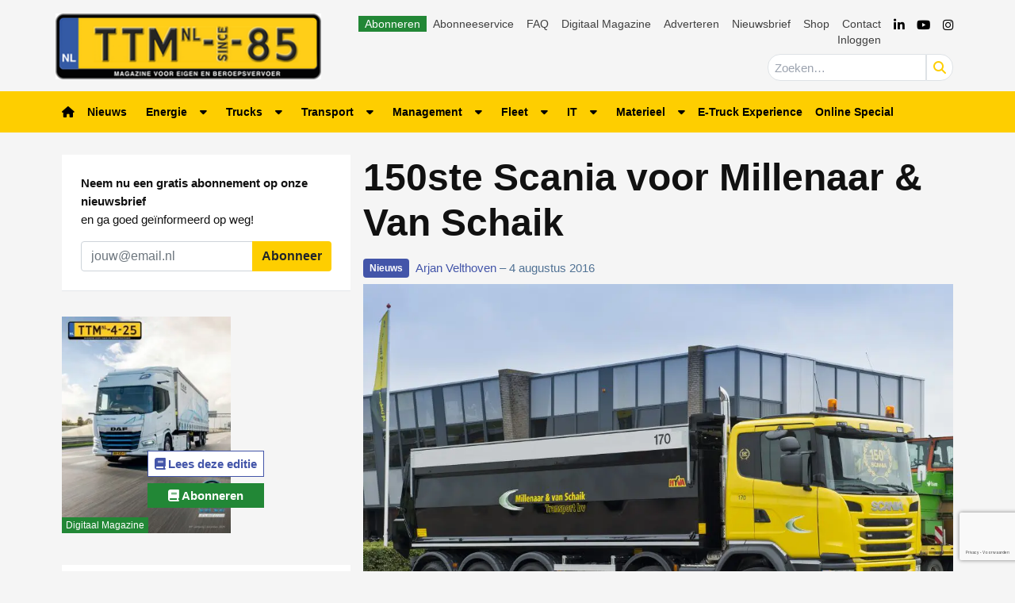

--- FILE ---
content_type: text/html; charset=utf-8
request_url: https://www.google.com/recaptcha/api2/anchor?ar=1&k=6LcmCuApAAAAANL7y6efWPKWUKR4DmDBXFVhlEhU&co=aHR0cHM6Ly93d3cudHRtLm5sOjQ0Mw..&hl=nl&v=PoyoqOPhxBO7pBk68S4YbpHZ&size=invisible&anchor-ms=20000&execute-ms=30000&cb=u1ws7lywt9k7
body_size: 48816
content:
<!DOCTYPE HTML><html dir="ltr" lang="nl"><head><meta http-equiv="Content-Type" content="text/html; charset=UTF-8">
<meta http-equiv="X-UA-Compatible" content="IE=edge">
<title>reCAPTCHA</title>
<style type="text/css">
/* cyrillic-ext */
@font-face {
  font-family: 'Roboto';
  font-style: normal;
  font-weight: 400;
  font-stretch: 100%;
  src: url(//fonts.gstatic.com/s/roboto/v48/KFO7CnqEu92Fr1ME7kSn66aGLdTylUAMa3GUBHMdazTgWw.woff2) format('woff2');
  unicode-range: U+0460-052F, U+1C80-1C8A, U+20B4, U+2DE0-2DFF, U+A640-A69F, U+FE2E-FE2F;
}
/* cyrillic */
@font-face {
  font-family: 'Roboto';
  font-style: normal;
  font-weight: 400;
  font-stretch: 100%;
  src: url(//fonts.gstatic.com/s/roboto/v48/KFO7CnqEu92Fr1ME7kSn66aGLdTylUAMa3iUBHMdazTgWw.woff2) format('woff2');
  unicode-range: U+0301, U+0400-045F, U+0490-0491, U+04B0-04B1, U+2116;
}
/* greek-ext */
@font-face {
  font-family: 'Roboto';
  font-style: normal;
  font-weight: 400;
  font-stretch: 100%;
  src: url(//fonts.gstatic.com/s/roboto/v48/KFO7CnqEu92Fr1ME7kSn66aGLdTylUAMa3CUBHMdazTgWw.woff2) format('woff2');
  unicode-range: U+1F00-1FFF;
}
/* greek */
@font-face {
  font-family: 'Roboto';
  font-style: normal;
  font-weight: 400;
  font-stretch: 100%;
  src: url(//fonts.gstatic.com/s/roboto/v48/KFO7CnqEu92Fr1ME7kSn66aGLdTylUAMa3-UBHMdazTgWw.woff2) format('woff2');
  unicode-range: U+0370-0377, U+037A-037F, U+0384-038A, U+038C, U+038E-03A1, U+03A3-03FF;
}
/* math */
@font-face {
  font-family: 'Roboto';
  font-style: normal;
  font-weight: 400;
  font-stretch: 100%;
  src: url(//fonts.gstatic.com/s/roboto/v48/KFO7CnqEu92Fr1ME7kSn66aGLdTylUAMawCUBHMdazTgWw.woff2) format('woff2');
  unicode-range: U+0302-0303, U+0305, U+0307-0308, U+0310, U+0312, U+0315, U+031A, U+0326-0327, U+032C, U+032F-0330, U+0332-0333, U+0338, U+033A, U+0346, U+034D, U+0391-03A1, U+03A3-03A9, U+03B1-03C9, U+03D1, U+03D5-03D6, U+03F0-03F1, U+03F4-03F5, U+2016-2017, U+2034-2038, U+203C, U+2040, U+2043, U+2047, U+2050, U+2057, U+205F, U+2070-2071, U+2074-208E, U+2090-209C, U+20D0-20DC, U+20E1, U+20E5-20EF, U+2100-2112, U+2114-2115, U+2117-2121, U+2123-214F, U+2190, U+2192, U+2194-21AE, U+21B0-21E5, U+21F1-21F2, U+21F4-2211, U+2213-2214, U+2216-22FF, U+2308-230B, U+2310, U+2319, U+231C-2321, U+2336-237A, U+237C, U+2395, U+239B-23B7, U+23D0, U+23DC-23E1, U+2474-2475, U+25AF, U+25B3, U+25B7, U+25BD, U+25C1, U+25CA, U+25CC, U+25FB, U+266D-266F, U+27C0-27FF, U+2900-2AFF, U+2B0E-2B11, U+2B30-2B4C, U+2BFE, U+3030, U+FF5B, U+FF5D, U+1D400-1D7FF, U+1EE00-1EEFF;
}
/* symbols */
@font-face {
  font-family: 'Roboto';
  font-style: normal;
  font-weight: 400;
  font-stretch: 100%;
  src: url(//fonts.gstatic.com/s/roboto/v48/KFO7CnqEu92Fr1ME7kSn66aGLdTylUAMaxKUBHMdazTgWw.woff2) format('woff2');
  unicode-range: U+0001-000C, U+000E-001F, U+007F-009F, U+20DD-20E0, U+20E2-20E4, U+2150-218F, U+2190, U+2192, U+2194-2199, U+21AF, U+21E6-21F0, U+21F3, U+2218-2219, U+2299, U+22C4-22C6, U+2300-243F, U+2440-244A, U+2460-24FF, U+25A0-27BF, U+2800-28FF, U+2921-2922, U+2981, U+29BF, U+29EB, U+2B00-2BFF, U+4DC0-4DFF, U+FFF9-FFFB, U+10140-1018E, U+10190-1019C, U+101A0, U+101D0-101FD, U+102E0-102FB, U+10E60-10E7E, U+1D2C0-1D2D3, U+1D2E0-1D37F, U+1F000-1F0FF, U+1F100-1F1AD, U+1F1E6-1F1FF, U+1F30D-1F30F, U+1F315, U+1F31C, U+1F31E, U+1F320-1F32C, U+1F336, U+1F378, U+1F37D, U+1F382, U+1F393-1F39F, U+1F3A7-1F3A8, U+1F3AC-1F3AF, U+1F3C2, U+1F3C4-1F3C6, U+1F3CA-1F3CE, U+1F3D4-1F3E0, U+1F3ED, U+1F3F1-1F3F3, U+1F3F5-1F3F7, U+1F408, U+1F415, U+1F41F, U+1F426, U+1F43F, U+1F441-1F442, U+1F444, U+1F446-1F449, U+1F44C-1F44E, U+1F453, U+1F46A, U+1F47D, U+1F4A3, U+1F4B0, U+1F4B3, U+1F4B9, U+1F4BB, U+1F4BF, U+1F4C8-1F4CB, U+1F4D6, U+1F4DA, U+1F4DF, U+1F4E3-1F4E6, U+1F4EA-1F4ED, U+1F4F7, U+1F4F9-1F4FB, U+1F4FD-1F4FE, U+1F503, U+1F507-1F50B, U+1F50D, U+1F512-1F513, U+1F53E-1F54A, U+1F54F-1F5FA, U+1F610, U+1F650-1F67F, U+1F687, U+1F68D, U+1F691, U+1F694, U+1F698, U+1F6AD, U+1F6B2, U+1F6B9-1F6BA, U+1F6BC, U+1F6C6-1F6CF, U+1F6D3-1F6D7, U+1F6E0-1F6EA, U+1F6F0-1F6F3, U+1F6F7-1F6FC, U+1F700-1F7FF, U+1F800-1F80B, U+1F810-1F847, U+1F850-1F859, U+1F860-1F887, U+1F890-1F8AD, U+1F8B0-1F8BB, U+1F8C0-1F8C1, U+1F900-1F90B, U+1F93B, U+1F946, U+1F984, U+1F996, U+1F9E9, U+1FA00-1FA6F, U+1FA70-1FA7C, U+1FA80-1FA89, U+1FA8F-1FAC6, U+1FACE-1FADC, U+1FADF-1FAE9, U+1FAF0-1FAF8, U+1FB00-1FBFF;
}
/* vietnamese */
@font-face {
  font-family: 'Roboto';
  font-style: normal;
  font-weight: 400;
  font-stretch: 100%;
  src: url(//fonts.gstatic.com/s/roboto/v48/KFO7CnqEu92Fr1ME7kSn66aGLdTylUAMa3OUBHMdazTgWw.woff2) format('woff2');
  unicode-range: U+0102-0103, U+0110-0111, U+0128-0129, U+0168-0169, U+01A0-01A1, U+01AF-01B0, U+0300-0301, U+0303-0304, U+0308-0309, U+0323, U+0329, U+1EA0-1EF9, U+20AB;
}
/* latin-ext */
@font-face {
  font-family: 'Roboto';
  font-style: normal;
  font-weight: 400;
  font-stretch: 100%;
  src: url(//fonts.gstatic.com/s/roboto/v48/KFO7CnqEu92Fr1ME7kSn66aGLdTylUAMa3KUBHMdazTgWw.woff2) format('woff2');
  unicode-range: U+0100-02BA, U+02BD-02C5, U+02C7-02CC, U+02CE-02D7, U+02DD-02FF, U+0304, U+0308, U+0329, U+1D00-1DBF, U+1E00-1E9F, U+1EF2-1EFF, U+2020, U+20A0-20AB, U+20AD-20C0, U+2113, U+2C60-2C7F, U+A720-A7FF;
}
/* latin */
@font-face {
  font-family: 'Roboto';
  font-style: normal;
  font-weight: 400;
  font-stretch: 100%;
  src: url(//fonts.gstatic.com/s/roboto/v48/KFO7CnqEu92Fr1ME7kSn66aGLdTylUAMa3yUBHMdazQ.woff2) format('woff2');
  unicode-range: U+0000-00FF, U+0131, U+0152-0153, U+02BB-02BC, U+02C6, U+02DA, U+02DC, U+0304, U+0308, U+0329, U+2000-206F, U+20AC, U+2122, U+2191, U+2193, U+2212, U+2215, U+FEFF, U+FFFD;
}
/* cyrillic-ext */
@font-face {
  font-family: 'Roboto';
  font-style: normal;
  font-weight: 500;
  font-stretch: 100%;
  src: url(//fonts.gstatic.com/s/roboto/v48/KFO7CnqEu92Fr1ME7kSn66aGLdTylUAMa3GUBHMdazTgWw.woff2) format('woff2');
  unicode-range: U+0460-052F, U+1C80-1C8A, U+20B4, U+2DE0-2DFF, U+A640-A69F, U+FE2E-FE2F;
}
/* cyrillic */
@font-face {
  font-family: 'Roboto';
  font-style: normal;
  font-weight: 500;
  font-stretch: 100%;
  src: url(//fonts.gstatic.com/s/roboto/v48/KFO7CnqEu92Fr1ME7kSn66aGLdTylUAMa3iUBHMdazTgWw.woff2) format('woff2');
  unicode-range: U+0301, U+0400-045F, U+0490-0491, U+04B0-04B1, U+2116;
}
/* greek-ext */
@font-face {
  font-family: 'Roboto';
  font-style: normal;
  font-weight: 500;
  font-stretch: 100%;
  src: url(//fonts.gstatic.com/s/roboto/v48/KFO7CnqEu92Fr1ME7kSn66aGLdTylUAMa3CUBHMdazTgWw.woff2) format('woff2');
  unicode-range: U+1F00-1FFF;
}
/* greek */
@font-face {
  font-family: 'Roboto';
  font-style: normal;
  font-weight: 500;
  font-stretch: 100%;
  src: url(//fonts.gstatic.com/s/roboto/v48/KFO7CnqEu92Fr1ME7kSn66aGLdTylUAMa3-UBHMdazTgWw.woff2) format('woff2');
  unicode-range: U+0370-0377, U+037A-037F, U+0384-038A, U+038C, U+038E-03A1, U+03A3-03FF;
}
/* math */
@font-face {
  font-family: 'Roboto';
  font-style: normal;
  font-weight: 500;
  font-stretch: 100%;
  src: url(//fonts.gstatic.com/s/roboto/v48/KFO7CnqEu92Fr1ME7kSn66aGLdTylUAMawCUBHMdazTgWw.woff2) format('woff2');
  unicode-range: U+0302-0303, U+0305, U+0307-0308, U+0310, U+0312, U+0315, U+031A, U+0326-0327, U+032C, U+032F-0330, U+0332-0333, U+0338, U+033A, U+0346, U+034D, U+0391-03A1, U+03A3-03A9, U+03B1-03C9, U+03D1, U+03D5-03D6, U+03F0-03F1, U+03F4-03F5, U+2016-2017, U+2034-2038, U+203C, U+2040, U+2043, U+2047, U+2050, U+2057, U+205F, U+2070-2071, U+2074-208E, U+2090-209C, U+20D0-20DC, U+20E1, U+20E5-20EF, U+2100-2112, U+2114-2115, U+2117-2121, U+2123-214F, U+2190, U+2192, U+2194-21AE, U+21B0-21E5, U+21F1-21F2, U+21F4-2211, U+2213-2214, U+2216-22FF, U+2308-230B, U+2310, U+2319, U+231C-2321, U+2336-237A, U+237C, U+2395, U+239B-23B7, U+23D0, U+23DC-23E1, U+2474-2475, U+25AF, U+25B3, U+25B7, U+25BD, U+25C1, U+25CA, U+25CC, U+25FB, U+266D-266F, U+27C0-27FF, U+2900-2AFF, U+2B0E-2B11, U+2B30-2B4C, U+2BFE, U+3030, U+FF5B, U+FF5D, U+1D400-1D7FF, U+1EE00-1EEFF;
}
/* symbols */
@font-face {
  font-family: 'Roboto';
  font-style: normal;
  font-weight: 500;
  font-stretch: 100%;
  src: url(//fonts.gstatic.com/s/roboto/v48/KFO7CnqEu92Fr1ME7kSn66aGLdTylUAMaxKUBHMdazTgWw.woff2) format('woff2');
  unicode-range: U+0001-000C, U+000E-001F, U+007F-009F, U+20DD-20E0, U+20E2-20E4, U+2150-218F, U+2190, U+2192, U+2194-2199, U+21AF, U+21E6-21F0, U+21F3, U+2218-2219, U+2299, U+22C4-22C6, U+2300-243F, U+2440-244A, U+2460-24FF, U+25A0-27BF, U+2800-28FF, U+2921-2922, U+2981, U+29BF, U+29EB, U+2B00-2BFF, U+4DC0-4DFF, U+FFF9-FFFB, U+10140-1018E, U+10190-1019C, U+101A0, U+101D0-101FD, U+102E0-102FB, U+10E60-10E7E, U+1D2C0-1D2D3, U+1D2E0-1D37F, U+1F000-1F0FF, U+1F100-1F1AD, U+1F1E6-1F1FF, U+1F30D-1F30F, U+1F315, U+1F31C, U+1F31E, U+1F320-1F32C, U+1F336, U+1F378, U+1F37D, U+1F382, U+1F393-1F39F, U+1F3A7-1F3A8, U+1F3AC-1F3AF, U+1F3C2, U+1F3C4-1F3C6, U+1F3CA-1F3CE, U+1F3D4-1F3E0, U+1F3ED, U+1F3F1-1F3F3, U+1F3F5-1F3F7, U+1F408, U+1F415, U+1F41F, U+1F426, U+1F43F, U+1F441-1F442, U+1F444, U+1F446-1F449, U+1F44C-1F44E, U+1F453, U+1F46A, U+1F47D, U+1F4A3, U+1F4B0, U+1F4B3, U+1F4B9, U+1F4BB, U+1F4BF, U+1F4C8-1F4CB, U+1F4D6, U+1F4DA, U+1F4DF, U+1F4E3-1F4E6, U+1F4EA-1F4ED, U+1F4F7, U+1F4F9-1F4FB, U+1F4FD-1F4FE, U+1F503, U+1F507-1F50B, U+1F50D, U+1F512-1F513, U+1F53E-1F54A, U+1F54F-1F5FA, U+1F610, U+1F650-1F67F, U+1F687, U+1F68D, U+1F691, U+1F694, U+1F698, U+1F6AD, U+1F6B2, U+1F6B9-1F6BA, U+1F6BC, U+1F6C6-1F6CF, U+1F6D3-1F6D7, U+1F6E0-1F6EA, U+1F6F0-1F6F3, U+1F6F7-1F6FC, U+1F700-1F7FF, U+1F800-1F80B, U+1F810-1F847, U+1F850-1F859, U+1F860-1F887, U+1F890-1F8AD, U+1F8B0-1F8BB, U+1F8C0-1F8C1, U+1F900-1F90B, U+1F93B, U+1F946, U+1F984, U+1F996, U+1F9E9, U+1FA00-1FA6F, U+1FA70-1FA7C, U+1FA80-1FA89, U+1FA8F-1FAC6, U+1FACE-1FADC, U+1FADF-1FAE9, U+1FAF0-1FAF8, U+1FB00-1FBFF;
}
/* vietnamese */
@font-face {
  font-family: 'Roboto';
  font-style: normal;
  font-weight: 500;
  font-stretch: 100%;
  src: url(//fonts.gstatic.com/s/roboto/v48/KFO7CnqEu92Fr1ME7kSn66aGLdTylUAMa3OUBHMdazTgWw.woff2) format('woff2');
  unicode-range: U+0102-0103, U+0110-0111, U+0128-0129, U+0168-0169, U+01A0-01A1, U+01AF-01B0, U+0300-0301, U+0303-0304, U+0308-0309, U+0323, U+0329, U+1EA0-1EF9, U+20AB;
}
/* latin-ext */
@font-face {
  font-family: 'Roboto';
  font-style: normal;
  font-weight: 500;
  font-stretch: 100%;
  src: url(//fonts.gstatic.com/s/roboto/v48/KFO7CnqEu92Fr1ME7kSn66aGLdTylUAMa3KUBHMdazTgWw.woff2) format('woff2');
  unicode-range: U+0100-02BA, U+02BD-02C5, U+02C7-02CC, U+02CE-02D7, U+02DD-02FF, U+0304, U+0308, U+0329, U+1D00-1DBF, U+1E00-1E9F, U+1EF2-1EFF, U+2020, U+20A0-20AB, U+20AD-20C0, U+2113, U+2C60-2C7F, U+A720-A7FF;
}
/* latin */
@font-face {
  font-family: 'Roboto';
  font-style: normal;
  font-weight: 500;
  font-stretch: 100%;
  src: url(//fonts.gstatic.com/s/roboto/v48/KFO7CnqEu92Fr1ME7kSn66aGLdTylUAMa3yUBHMdazQ.woff2) format('woff2');
  unicode-range: U+0000-00FF, U+0131, U+0152-0153, U+02BB-02BC, U+02C6, U+02DA, U+02DC, U+0304, U+0308, U+0329, U+2000-206F, U+20AC, U+2122, U+2191, U+2193, U+2212, U+2215, U+FEFF, U+FFFD;
}
/* cyrillic-ext */
@font-face {
  font-family: 'Roboto';
  font-style: normal;
  font-weight: 900;
  font-stretch: 100%;
  src: url(//fonts.gstatic.com/s/roboto/v48/KFO7CnqEu92Fr1ME7kSn66aGLdTylUAMa3GUBHMdazTgWw.woff2) format('woff2');
  unicode-range: U+0460-052F, U+1C80-1C8A, U+20B4, U+2DE0-2DFF, U+A640-A69F, U+FE2E-FE2F;
}
/* cyrillic */
@font-face {
  font-family: 'Roboto';
  font-style: normal;
  font-weight: 900;
  font-stretch: 100%;
  src: url(//fonts.gstatic.com/s/roboto/v48/KFO7CnqEu92Fr1ME7kSn66aGLdTylUAMa3iUBHMdazTgWw.woff2) format('woff2');
  unicode-range: U+0301, U+0400-045F, U+0490-0491, U+04B0-04B1, U+2116;
}
/* greek-ext */
@font-face {
  font-family: 'Roboto';
  font-style: normal;
  font-weight: 900;
  font-stretch: 100%;
  src: url(//fonts.gstatic.com/s/roboto/v48/KFO7CnqEu92Fr1ME7kSn66aGLdTylUAMa3CUBHMdazTgWw.woff2) format('woff2');
  unicode-range: U+1F00-1FFF;
}
/* greek */
@font-face {
  font-family: 'Roboto';
  font-style: normal;
  font-weight: 900;
  font-stretch: 100%;
  src: url(//fonts.gstatic.com/s/roboto/v48/KFO7CnqEu92Fr1ME7kSn66aGLdTylUAMa3-UBHMdazTgWw.woff2) format('woff2');
  unicode-range: U+0370-0377, U+037A-037F, U+0384-038A, U+038C, U+038E-03A1, U+03A3-03FF;
}
/* math */
@font-face {
  font-family: 'Roboto';
  font-style: normal;
  font-weight: 900;
  font-stretch: 100%;
  src: url(//fonts.gstatic.com/s/roboto/v48/KFO7CnqEu92Fr1ME7kSn66aGLdTylUAMawCUBHMdazTgWw.woff2) format('woff2');
  unicode-range: U+0302-0303, U+0305, U+0307-0308, U+0310, U+0312, U+0315, U+031A, U+0326-0327, U+032C, U+032F-0330, U+0332-0333, U+0338, U+033A, U+0346, U+034D, U+0391-03A1, U+03A3-03A9, U+03B1-03C9, U+03D1, U+03D5-03D6, U+03F0-03F1, U+03F4-03F5, U+2016-2017, U+2034-2038, U+203C, U+2040, U+2043, U+2047, U+2050, U+2057, U+205F, U+2070-2071, U+2074-208E, U+2090-209C, U+20D0-20DC, U+20E1, U+20E5-20EF, U+2100-2112, U+2114-2115, U+2117-2121, U+2123-214F, U+2190, U+2192, U+2194-21AE, U+21B0-21E5, U+21F1-21F2, U+21F4-2211, U+2213-2214, U+2216-22FF, U+2308-230B, U+2310, U+2319, U+231C-2321, U+2336-237A, U+237C, U+2395, U+239B-23B7, U+23D0, U+23DC-23E1, U+2474-2475, U+25AF, U+25B3, U+25B7, U+25BD, U+25C1, U+25CA, U+25CC, U+25FB, U+266D-266F, U+27C0-27FF, U+2900-2AFF, U+2B0E-2B11, U+2B30-2B4C, U+2BFE, U+3030, U+FF5B, U+FF5D, U+1D400-1D7FF, U+1EE00-1EEFF;
}
/* symbols */
@font-face {
  font-family: 'Roboto';
  font-style: normal;
  font-weight: 900;
  font-stretch: 100%;
  src: url(//fonts.gstatic.com/s/roboto/v48/KFO7CnqEu92Fr1ME7kSn66aGLdTylUAMaxKUBHMdazTgWw.woff2) format('woff2');
  unicode-range: U+0001-000C, U+000E-001F, U+007F-009F, U+20DD-20E0, U+20E2-20E4, U+2150-218F, U+2190, U+2192, U+2194-2199, U+21AF, U+21E6-21F0, U+21F3, U+2218-2219, U+2299, U+22C4-22C6, U+2300-243F, U+2440-244A, U+2460-24FF, U+25A0-27BF, U+2800-28FF, U+2921-2922, U+2981, U+29BF, U+29EB, U+2B00-2BFF, U+4DC0-4DFF, U+FFF9-FFFB, U+10140-1018E, U+10190-1019C, U+101A0, U+101D0-101FD, U+102E0-102FB, U+10E60-10E7E, U+1D2C0-1D2D3, U+1D2E0-1D37F, U+1F000-1F0FF, U+1F100-1F1AD, U+1F1E6-1F1FF, U+1F30D-1F30F, U+1F315, U+1F31C, U+1F31E, U+1F320-1F32C, U+1F336, U+1F378, U+1F37D, U+1F382, U+1F393-1F39F, U+1F3A7-1F3A8, U+1F3AC-1F3AF, U+1F3C2, U+1F3C4-1F3C6, U+1F3CA-1F3CE, U+1F3D4-1F3E0, U+1F3ED, U+1F3F1-1F3F3, U+1F3F5-1F3F7, U+1F408, U+1F415, U+1F41F, U+1F426, U+1F43F, U+1F441-1F442, U+1F444, U+1F446-1F449, U+1F44C-1F44E, U+1F453, U+1F46A, U+1F47D, U+1F4A3, U+1F4B0, U+1F4B3, U+1F4B9, U+1F4BB, U+1F4BF, U+1F4C8-1F4CB, U+1F4D6, U+1F4DA, U+1F4DF, U+1F4E3-1F4E6, U+1F4EA-1F4ED, U+1F4F7, U+1F4F9-1F4FB, U+1F4FD-1F4FE, U+1F503, U+1F507-1F50B, U+1F50D, U+1F512-1F513, U+1F53E-1F54A, U+1F54F-1F5FA, U+1F610, U+1F650-1F67F, U+1F687, U+1F68D, U+1F691, U+1F694, U+1F698, U+1F6AD, U+1F6B2, U+1F6B9-1F6BA, U+1F6BC, U+1F6C6-1F6CF, U+1F6D3-1F6D7, U+1F6E0-1F6EA, U+1F6F0-1F6F3, U+1F6F7-1F6FC, U+1F700-1F7FF, U+1F800-1F80B, U+1F810-1F847, U+1F850-1F859, U+1F860-1F887, U+1F890-1F8AD, U+1F8B0-1F8BB, U+1F8C0-1F8C1, U+1F900-1F90B, U+1F93B, U+1F946, U+1F984, U+1F996, U+1F9E9, U+1FA00-1FA6F, U+1FA70-1FA7C, U+1FA80-1FA89, U+1FA8F-1FAC6, U+1FACE-1FADC, U+1FADF-1FAE9, U+1FAF0-1FAF8, U+1FB00-1FBFF;
}
/* vietnamese */
@font-face {
  font-family: 'Roboto';
  font-style: normal;
  font-weight: 900;
  font-stretch: 100%;
  src: url(//fonts.gstatic.com/s/roboto/v48/KFO7CnqEu92Fr1ME7kSn66aGLdTylUAMa3OUBHMdazTgWw.woff2) format('woff2');
  unicode-range: U+0102-0103, U+0110-0111, U+0128-0129, U+0168-0169, U+01A0-01A1, U+01AF-01B0, U+0300-0301, U+0303-0304, U+0308-0309, U+0323, U+0329, U+1EA0-1EF9, U+20AB;
}
/* latin-ext */
@font-face {
  font-family: 'Roboto';
  font-style: normal;
  font-weight: 900;
  font-stretch: 100%;
  src: url(//fonts.gstatic.com/s/roboto/v48/KFO7CnqEu92Fr1ME7kSn66aGLdTylUAMa3KUBHMdazTgWw.woff2) format('woff2');
  unicode-range: U+0100-02BA, U+02BD-02C5, U+02C7-02CC, U+02CE-02D7, U+02DD-02FF, U+0304, U+0308, U+0329, U+1D00-1DBF, U+1E00-1E9F, U+1EF2-1EFF, U+2020, U+20A0-20AB, U+20AD-20C0, U+2113, U+2C60-2C7F, U+A720-A7FF;
}
/* latin */
@font-face {
  font-family: 'Roboto';
  font-style: normal;
  font-weight: 900;
  font-stretch: 100%;
  src: url(//fonts.gstatic.com/s/roboto/v48/KFO7CnqEu92Fr1ME7kSn66aGLdTylUAMa3yUBHMdazQ.woff2) format('woff2');
  unicode-range: U+0000-00FF, U+0131, U+0152-0153, U+02BB-02BC, U+02C6, U+02DA, U+02DC, U+0304, U+0308, U+0329, U+2000-206F, U+20AC, U+2122, U+2191, U+2193, U+2212, U+2215, U+FEFF, U+FFFD;
}

</style>
<link rel="stylesheet" type="text/css" href="https://www.gstatic.com/recaptcha/releases/PoyoqOPhxBO7pBk68S4YbpHZ/styles__ltr.css">
<script nonce="u4SvT3NvPblrJK__MUer_A" type="text/javascript">window['__recaptcha_api'] = 'https://www.google.com/recaptcha/api2/';</script>
<script type="text/javascript" src="https://www.gstatic.com/recaptcha/releases/PoyoqOPhxBO7pBk68S4YbpHZ/recaptcha__nl.js" nonce="u4SvT3NvPblrJK__MUer_A">
      
    </script></head>
<body><div id="rc-anchor-alert" class="rc-anchor-alert"></div>
<input type="hidden" id="recaptcha-token" value="[base64]">
<script type="text/javascript" nonce="u4SvT3NvPblrJK__MUer_A">
      recaptcha.anchor.Main.init("[\x22ainput\x22,[\x22bgdata\x22,\x22\x22,\[base64]/[base64]/[base64]/[base64]/[base64]/[base64]/[base64]/[base64]/[base64]/[base64]\\u003d\x22,\[base64]\\u003d\\u003d\x22,\x22wrB8fsOVU8K0YAzDqjQpw7Zfw57DnMK1CsOqSRcjw43CsGlhw4XDuMO0wrXCoHklXh3CkMKgw7JgEHhzFcKRGjhXw5h/wooNQ13Dl8OHHcO3wplZw7VUwoABw4lEwqg5w7fCs2nCuHsuJ8OeGxcVTcOSJcOENRHCgRQfMGNQKxo7BcKgwo1kw5ouwoHDksOcIcK7KMORw77CmcOJUVrDkMKPw4PDih4qwqZow7/Cu8KFIsKwAMOlIRZqwphuS8OpMlsHwrzDlSbDqlZZwrR+PADDvsKHNUtxHBPDp8OywocrAMKiw4/CiMO3w5LDkxMgSH3CnMKcwqzDgVArwrfDvsOnwqQ5wrvDvMKDwqjCs8K8aBouwrLClU/Dpl4bwp/CmcKXwqsbMsKXw7VSPcKOwok4LsKLwrPCgcKyeMOcMcKww4fCi37Dv8KTw5cpecOfBcKbYsOMw4fCs8ONGcOWVxbDrgsiw6BRw4TDpsOlNcOGNMO9NsOZEW8IYyfCqRbCuMKhGT5+w5Mxw5fDrF1jOz3CigV4c8O/McO1w5jDpMORwp3CpSDCkXrDq1Fuw4nCoCnCsMO8wovDjBvDu8KdwqNGw7dJw6Mew6QFNzvCvBXDu2czw5DCvz5SIMOCwqUwwptnFsKLw4DCgsOWLsK5wqbDph3CrirCgibDosKHNTUCwo1vSUYQwqDDskc1BgvCvcKvD8KHAk/DosOUdsOzTMK2RXHDojXCmMOXeVsQSsOOY8KTwqfDr2/Dm3sDwrrDr8OzY8Oxw7XCkUfDmcOvw6XDsMKQLcOwwrXDsRBhw7RiJsK9w5fDiXJGfX3Dij9Tw7/CiMKcYsOlw5jDjcKOGMKaw5BvXMOjbsKkMcKGFHIwwqldwq9uwrFowofDlmF2wqhBcnDCmlwBwpDDhMOEKSgBb3ddRzLDr8OEwq3Dsghmw7cwNgRtEl5Gwq0tX3Y2MXMLFF/CrApdw7nDlD7CucK7wo7CpF5/[base64]/[base64]/Cv8Kdw7F0OMO4E8OYcsOHPcKKw7LCj3AmworChsKdFcOAw5wWMcKgSB4JU31ywoI3wqVGJsK4MXbCr18AAMOjw6zDn8Knw5h8CkDDqMKsbxdjN8KgwqHCn8KxwoDDqsOXwpDDo8O9w7vCgxRDVMK0wrEXWCQtw4jDnx3DhcO7w5HDo8OCWMOLw7/Cl8KTw5jDjiVKw5p0QcKKwoklwrRHw6DCr8OnGEvDknbCpxsLwpEBE8KSwpPDusOuIMOHw5fDjcODwq1LTnbDl8O4wo/Dq8OYR2HCu0VdwpLCvQ8Aw7HDlXrDp1wEZmQsA8ObHAk5XBPDmD3CqMOgwrfDlsOoVHLChUnCkxIgDCnCjMORw656w5BRwrhowox6SRTCtSXDtcOCdcKOPMKzUhYfwrXCmCohw6PColzCsMOjZMOCWyvCpcOzwpLDvMKhw7oBw6vCjMOkwoLCmllJwo1cNl/DpsKRw6fCkcKQWRguAQ0kwrEfZsKFwqVSAcO4wpDDl8OQwpfDqsKJw6Npw57DtsOaw6RHwohywqXCpTUmUsKKSElHwobDrsOkwqFxw7x3w4LCvzA2S8KLBsO8GGYYIVpYDnE3dRvCjzLDmTLCjcKhwpULwpnDr8ORUEgdWxhxwrxbGcOJwojDgcO7wr5aXcKEw5o/UMOywqo4VsOsOkfCpMKlXy/CnMONGHknGcOfw7JCZCdCC0TCvcOBbHcmFRLCkWs2w7XClid+woXCvjbDvA1lw4PCocObdjfCiMOCUMKow5YqecOcwrFQw5hhwrbCosOhwqYDSjPDhsOhJHs/wonCmDRGEMOlKy/DjWU8ZGHDmsKNR0vCgcO5w6xpwrDCvsKIIsOLaAPDtcOqGl5YFGROccOkMlkJw7pDKcO9w5bCsnxJBEfCtQzCgBUPW8Kswrx/ekQMbB/Ci8Orwqw+LsKwU8KiYQZow6pSwr/CuzHCpMKHwpnDgMOEw53Doxs3wozCm3U1wrvDl8KhYcKww7DCvsOBdm7Dk8OebMKzMMOew5RzY8KxYEDDocObABLCm8KjwrTDtsO2asK/w7DDtQPDh8OvWsO+wrAxJH7DucOkHcK7wq5wwox6wrZmOcKdakVRwr9fw60pMMKyw7nDj2xYTMObbBNtwr/DgsOvwp8fw4Y5w48dwrfCr8KPd8OnHsOXwr9twqvCriDCgsKbPnpoQsOPE8K4dnNxUn/CqMKcQcOmw4oWN8K4wodnwoZ0woxoY8KVwojCkcObwoMpNMKrYsOSZUnDs8KJwobCgcKcwr/Duy9hAsKnw6HChn8aw7LCpcOlUsO9w6rCsMKfU2xnw7fCjyEtwq3CkcO0WGYXX8ORYxLDmsOmwrfDvAB2MsK5S1rCpMK/VSkIQMK8RVlUw6DChU0Bw4RDKnHDvcKYwoPDkcOgw57DncONccOnw4/[base64]/DrQQswqbDo8KQKcKRLsO5ZhXDk0FCQizDrEHCjiPChw9LwrM2OcOJw6xLLcKUbsK2WMOhwrpKLT3DksKyw7V8N8O0wqlEw4/CnBV8w5nDuxJNf3tqFAPClsKZw5Z9wqnDoMOUw7Jjw7fDs0o3w6kFTcK8acOva8Kbw43ClcKGECrCgHwWw5gbwqoXw5w0w5ddOcOrwo/CkjYKOsO1IEjDuMOTLHnCqhhgQxDCrXDDk1bCrcKWwppMwoJuHDHDlQAQwqXCoMKZw5dqf8KRVTrDvjHDr8OYw4UDYsOEwr94RMK3w7XCnsKiw7LCo8K1wocPwpcbScO3w44HwpfClmVfD8OawrPCjiQowp/Cv8O3IA5Kw65ywoTChcKPwrRMJ8KXwrZBwpfDv8OKV8KYFcO+wo0IGD7CtsOvw7xnOEnDhmvCrQUmw4XCrBUxwoHCgMO0A8KJCCYAworDvsKmGEfDusO/ImTDg1DCsDLDsHw3XMOLK8KURMOcw6luw7YOwrTDnsKVwrLCmgXCiMOvw6UUw5bDhVnDuFxXPk8jAGXChMKNwp0bNsO/[base64]/DqxDCu8O0YMOuDW4zMW88w5bDvcO3w7Mxwo97w5ZJw5BsKV1fGnIgwr3CvlhNJ8O0wpDDv8KTUx7Dg8K3fGMzwqBnKMOywp/DjcOOw71XAT9Pwo9uS8KGDTvDicKiwoAyw4zDtMOHBcO+PMK/dcO0KsKow6DCrMO/wpvCnw/CmsOhEsOQwoYvXWrDgzbDksO0w5TCnsOaw6/Ci23CisO7wpwpSsOgTMKUS1o8w7Jbw6lBYnwROcOfXyXDk2vCtsO7Zj3CknXDt2kCDsOOwrHDn8KHw5FNw6VOw4txRMKzc8OEFMK7wqkrI8Kbw4YQNjTDgcK9dsKOw7HCucOEdsKiBC3CoHxpw5hIeTjChwQRD8KuwoPCuE/[base64]/DhGJnHMKMw4nCucOLX2zDmsOZUMKaw4jDuMKqAMO4T8OFwojDv20Ew5A0w6zDpFlre8KzZHliw5HCtA3CpcKUWcOFcMK8w4rCmcO+F8Kywo/DksK0wqpzUhAuwqHCosOow6EVXcKFccKDw4kEfMKpwoQJw6zCucOhIMOjwq/Dk8OgFXLDoVzDosKgw7rCm8KTR21gOsOuUMOIwoIEwqhjEl8WVxF+woPCtxHCmcK2eRHDpX7Ctmk4ZlXDtDQbL8KQQMO0Am/CkX/Do8KAwotBwrgTKDHClMKfw4gVIXrChg7Cq38iZ8Ksw6vDlxIcw7/CpcO/Z0cJw57Dr8OeEFPDv0k1wpsDfsKmTMOAw7/DiEbCrMK3wrjCnsOiwrRIdsKTwpbCnD1rwprDp8OpVBHCsS4PHyTCrn7DtsOnw7Zrcx3Di27Dr8Oiwpsbw5/[base64]/CrAjCuhPDq8OGMw3Cuh/[base64]/DpV9lFwnDpcKeDRDDjlLDkiJ4wr10RhvCk0sNw7jDtxYKwojCo8O6w7zCqErDmcKDw6tswobDssOZw4s+wohuwpbDgzDCu8OGIHM5f8KmPSUTOMOuwr/ClcKHw4vChsKHwp7CgsKlDD3DisOZw5HCpsOSL2tww5BgblFFJMOPNMKeXMKuwr1zw7xkHTIJw6bDmnd5wpcqw4zCoA1Gwo3CjMOhw7rCg2RnWBpQSnjCm8OCBC4NwqZfDsO6w5ZhC8OSN8OAwrPDsS3DgMOnw53ChzovwprDqQ/Cv8KBRMKVwoLCujRnw4d7PcOLw41sIQ/CoQ9pMcOTwpnDlMKNw43CpChtwqMVCQDDiyDCsmLCiMOkTgViw4bDs8O7w7nDlcK+wpTCk8K0EhLCpsOQw4TDtXZXwp7Ci37DosO/[base64]/woHCrVgePQAUwrLDg8KvDMKkUT/CgWfCjcK/[base64]/[base64]/CkcKHwo7DuMO0dQ7CoH4ia8Knw6vCu1DCplbDn2TDscKIPcOjw71ACsOmKiYEOMOnw6XDl8K1w4VNd3XCh8OOwqjCmT3DvAXDhgQfH8OZEMO7w5DCgcOIwrjDmBHDq8KBZ8KZFWPDmcKAwotvbUnDsjjDlMK/Tgpew4B+w7t5w7dXw4jClcOUZcK5w5PCpMKuCCwsw7w/w7soRcOsK0lWwoFQwpLCm8OARwhHcsOtwpjCgcO8woPChz0MAMO/K8KPaQI+c2LCiE8Dw4rDpcOuwprDmMKcw4jCh8KFwroswovDpj8EwpgJDjZHXcKhw6HDlgDCqwLDqwV6w7TCqsO3I1nCvghOWXHCtGPCl05dwodLw6fDvcKVwp7DtUPDksOdw5fCisKqwoRHEcOkXsOaAAAtBmAkGsKew4Nxw4N0wqIXwr83w41kwq8bw7/DvcOMMTBLwp5JVQjDpMOFCsKAw6jCu8KkD8K4EwHDhBfCtMKWf1vCgMK0wrHCmsOtQcO7KcOxEsKbEgHDn8KyFyEfwqYEK8OGw60qwrzDncKzPj1dwqoYQcKmZMKlTgnDgXPDu8O/[base64]/DiMKdwqk3w5PDrcOxQzjDsxTChH3Ck3tmw5XDgRALTEI/BsOVV8KWw5rDuMKMF8OBwpA6IcO6wrnDlcKXw4fDgcOiwrzCrj/CoTnCt1JDCFzDhhbClTDCuMO3AcK1ZwgPLnDDnsO0E3DCrMOKw6zDlsODLxcZwoDDiSLDg8Khw6pnw7w4KsKPPcO+TMKtPQ/DtlrCo8O4GB9mwq1dwrt6wr3Dhlc7JGsBB8Opw4VGYTPCocKfVMK0M8KWw40Fw4/DmiPCmGnCqT7DgsKlHsKZQ1JAHj5maMKRUsOYPMOkH0QTw43CpFPDvsOUesKlwpXCvsOjwphJZsKDwoXCtQjCusKvwpDDrC4qwqoDwqvCisKzwq3CpDzCjw4Ew6/Co8KEw7lYwprDvyhOwobCkTZlJMOydsOLw7Rrw59Ew7vCnsOtTytyw7dTw7PCnCTDsEjDtmnDt2Ysw617VcKDU0/DqBhYUWULA8KkwoTCgTZFw4/DoMKhw7zDoFkdFV86w67Dgh7DmEcDOx1dbsKowpteWsOIw6TDlicDNsOSwpvChcK+Z8KOPsKUwp9UN8KxJihpFcO0w5XCj8OWwo19w4pMR2zCuXvCvMKOwrXCsMO0diMmZ04/[base64]/CpsO8wqYdw6kOwpzDnT5fwq9kw6bCkWfClcOAw4jCg8OOPcOBwqtcVRl4wo3DjMOBw585wo/CkMOKL3fDgiDDlhXCn8OnRMKew5NJw5IHwo1jw7BYw6cJw6bCoMKqLcO7worDmsKlScK2UsKYMsKYLsO6w4/ClGsbw6Mww4J+woHDiUnDukPCmDrDjWrDll3CizoZIUUOwofCgCjDnsKsBAkfLwvDsMKmRgbCsQvDmxzClcKvw43DrsKrKDjDkzcDw7Anw6Blw7F4wqZUHsKHJl9mXlXCgsKkw6VXw6EtFcOnwpJYw6LDkjHDhMKPM8KBwr/Cl8KNEsKgwo3ChMO5dsOtQsK7w77DpcOHwr0cw5cfwovDoVMLwpPChFbDnsKEwpRtw6XCjsOnaHfCv8OPFxLDh3XCvcK5Fi/[base64]/DvjTCr0vCoyZPZcKBwpVDwoJQFMKdw53DkMKjfQvCpRkCeSnCosO7H8OkwoDDuTzCmExFUMKJw45Jw7F8DSwIw7LDh8KhYcOFWcKUwoNvwpXDim/Dl8O/[base64]/Yw8dJWJcw5RbAkbDusKIRMKtwo/DiFbCt8KdwqnDn8Kuwq/DtT/[base64]/[base64]/ejNUZcKYwpQDEXo4WcO3wpnCrRfDv8OqbcOadsORN8KFw512RTw1UD0QdQRZwobDrF0PIS1LwrxPw5YAw5nDpD5cRiVNJ0fCoMKAw4dBTDkcK8KSwr/Dph7DrMO/CnTCuz1DGxxSwqzCkDw4wpcgZEjCpsOKwqzCrRbCohzDgzcjw7/DlcKfw7wRwq1nRWjDs8K+wrfDv8OOWsOgLsOAwoZDw7RvcUDDrsOawpXClAwpe2rClsOJS8Ouw5R/wrnDo2BBFMO8EMKcTm/DnWMsElnDpHPDvcOTwrkbZsKRHsK8w6dGB8KDccK4w4HDrkrCrcOrw7kgX8OrSWsrKsO0w4LCssOvw47DglZVw6RtwpTCgWIICzJnw6zCrAnDsGo5exI/Mildw7nDriNzAyJrb8Oiw4AKw6bCrcO6H8O6w7tkCcKyHMKgVkY0w43DnxXDqsKNwrPCrlLDjH7DhDFEZh4hS1AyccKewpJ0wrViMCs/w6HCoiRYw67CjD9vw4oGf07CixFWw5/CgcO6wqxyASXDiX7DqcKwPcKRwoLDunoxAsKwwpDDvMKLCjctwpfCt8KNfcOLwpnCjXrDnXYlEsKEwp7DlcOhUsKzwrNww6c5J3vDscKqFVhAHgPCq3TDlsKIwpDCrcOVw7vCqcKqS8KzwpPDlCLDnhDCnGQzwqrDj8KfH8KgE8KhQFsfwrhqwrN/TmLDii1xwpvCkwfCoB0rwrbDn0bDgnxxw4jDmVFdw5kqw7bDpzDCsgMyw5rDhHttD2kpf0PDkywrCcOUUVXCusOQYMOfwoZyPcOswozCgsO8wrvCnhnCok0/IBIsMnsPw4TDvTdvRxbCpVpxwoLCt8O+w4dEEsOZwpfDmFoNLcKpAhHDiWLDn2ozwoXDnsKOLRcDw6nDjzXCmMOxEsKMw7I7wpAxw7NadsORHMOzw5TDk8KeNn5qw5rDqMORw7g0W8OFw6fCty3ChsOHwqAww5LDocOAwpPCk8O/[base64]/BwXCgWHDsT4zYn0Kd1jCuMKtw600wpPDksOCw7ItwpnCjsOTbxhSwqHCqTrCnXJxLsOYfMKRwqnCqcKPwqzCqMKjU1zCmcKjYWjDrQ5dfFtXwqh7w5Yaw4LCrcKfwobCmcKnwrAHfhLDsnoJw7TDtcKudzlbw7Fbw6UAw5nClcKVwrfDhcOXYHBjw6o/[base64]/UCvDk8KEOsOgRVTCgcOBb8OMw7ZUAcKAw7fCsXBPwrQmQgMcwpLDjH/DksKDwp3DsMKOHSNvw7vCksOnwo7CoFzChDcHwpBJaMK5XMO/wonCjcKfw6PCo3PCgcONecKWHMKOwofDvmtbYV1tXMKIcMKjPsKcwqHCjsO1w6Eaw65Cw4bCuy5YwrrCoEXDkXvCvEzCknU5w7HDqsOSOMK8wqU+bRUHwrDCkMO2A2jCnSppwpQew49RIcKGXGIOVcK5Cn/ClThrwr9QwpbDjMOzLsKDOMOew7hsw5PDssOmacOsSMKGdcKLDB4qwrDCqcKmESXCoBzDkcK9CAMmMhNHGlrCusKgC8O/w4YJMsOiw64bEWzCh37CpVrCpCPCqMO0CErDnsOcDsOcw6d/XcOzEwPCncOXPhsHB8KAEQ8zw7pwdMKNTx3DmsOow7bChjZDY8K8Uj0GwqYtw5HChMKGC8K8R8Oow6ZcwqHDlcKbw6PDo1IaA8Ovwqt6wr7DknMBw6/DsxzCm8KrwoEwwpHDtAXDkyhhw4RaTsKvw5bCrUvDj8K4wp7CrcOew6k1I8Oawq8RBsK7FMKDSsKWwr3DmQdIw4luTW8oJWYcCxnChcK7IyTCqMOrQsOHwqLCghDDtsKucwxjVsK7WCc1RsOaGGnDkVkYMMK6wo3CqsKfMlrDiEjDpsO/wqLCk8KxY8KOw5bCvh3ClsKlw78iwrVwFl/DiDlGwqVBwqhoGGxIw6TCj8KHH8OofnTDvBI0wonDiMKcw4fDph5Vw5nDocKDX8OOTxRBWjXDilE3TsKwwovDhEgBFkdxWhjDixDDtgItwqkdP2jCijjDuTNtO8O7wqLCsm/[base64]/wr0Pw7vCt8OKfRXCucOST8OBfcK9RcOdS8K4EMOvwp7CkAd3woZjX8OUOcKnwqV9w5tJOMObb8K6P8OTAcKcw7sZZ0PCjnfDicOVwqnDlsOjTcK3w5vDmMOQwqNfCMOmHMOxwrR4wrFuw6tFwo5cw5DDt8O7w7HDt1haZcK/IcOlw61pwozCgMKQw5kZYg90w47DnxtULQXCpmUoHMKow5YgwpzChzEowqrDsgbCisOawpzCu8KUw6DCvsOsw5dSQsO+CRnChMO0LcKpV8KKwpwXw67Dny0QworCiygtw6PCli5Zcg3Ci2zCi8KLw7/DicKqw4IdNxEKwrLCucKfVMOIw5N6wrvDrcO0w7XCq8OwFMO0w7HDiXcvwo4uZiEHw5IyZ8OcZgJzwqMkwqjCkWQnw5jCqsKLAjd6aRzDsnDCocKOw6TCr8Kbw6V4E1kRwr3Dvi7DnMKRRUdswqHCq8K1w7ssKngLw6/DpQXDnsK1w4gDHcKQYMKHwq7DtnfDs8OCwoF/wpY6X8ORw4YQS8Kuw5XCqsOkwo7CtVnChsKqwoVNw7JAwqpHQcOpw7xewrLCkjhYDFvDv8Odw7p4Xz8Tw7HDsxPDi8K9woUCw4bDhw3Dmw9SQ2TDiXfDgT90FEXCjx/CkMKgw5vCicKbw49XdsO0AMK8w5TDlx7DjGbCiALCnTzDvHTCncOLw5Fbwo1jw6x4QSfCrMOIw4DDo8Kgw7XDo1nDvcK3wqRUJwppwoEjw6BAUg/CgsKFw7Eiw5YlKhrDqsO4esK9VwY+wrVyNFPCssKowqnDgMOPblvCnl7CpsOcPsKhCsKpw5DCosK7HF5mw6bCpcORLMKXBhPDj0vCpcOdw4wrJWHDrgTCtcOuw6zDnUxlQMO1w5wMw4sAwr8tZjBjIxYYw6/DkjcwC8OPwoQbwoZqwpDCl8KcwpPCgHIswo4pwrohY2IxwqUYwrQJwr3DpDU1w6HCksOIw5BSVcOJccOCwowswpvCrADDisOTw6PDgsKBw7AUR8OGw6EDfMO4wrXDkMKGwrRscMO5woNvwqbCqQPCisKDw69tG8O7WVZVw4PDnsKzAsK/PXRqYcOOw5xuV8KFUMKvw4ELLzE2YsOkO8KZw5RfEcOxWsOHw5FHw6jDmRrDqsONw6/Cj2LCq8OCD1vChcK3E8KuA8Oiw5TDmSFhK8KuwqnDmcKqPcOXwosyw7XClhAdw6YYVsK/[base64]/wqRHXMKACGlKw4bCjMKcwrHCoQV6dD7CjAx0fsKBSWTCiR3DnXrCu8O2UcOAw5TCj8O3BcO5U2rDlsOUwpxZw5gWasOZwpvDvCfClcO4bEtxw5QRwq/CvyXDvgDCkyAPw6xGJkzCgcOFwrvDusKjbsOywr7Ciz/DmCNQOQrCuA05a11ew4XCkcOHdsKfw7YfwqjCr3fCtcKDIUTCs8KVwqPCnEMKw7tiwrbDuEvDpMOJwqApw7krBCLDpS/[base64]/CjcOxw7zCtMOYdH/ChMKxc8Ozc8OcIWDCg3zDhMOiw5/[base64]/wrEpw6HDr8OWXcO1M8OWJnk1wq7DoMKob2BsbsK1wq4wwprDgS/[base64]/DtsO1eBBiw6PCisO+QsKDcloawpJsaMOiwrJxDsKOaMOGwrhOw5LCqno9LMK0I8KEAkXDj8Oaa8O9w4jClyQQHXBCJ2YmBw0qw7/[base64]/CscKfwoB/diPDrMKAVHzCoR08w4dYDjlMKiQCwqXDp8OTwqTCnMKqw5/ClEPCkgJiI8OWwqVzRcKxOG7ClUVJw57CsMKzw53CgcOrw5TDqXHCsF7DiMKbwr4twpLDhcKoUlgXS8KYw43DokrDuwDCjzbCt8K+HwJgGx4zWmoZw7olw6wIwr7ChcK0w5Q0w7bCjR/CjXHDimsuBcKPTztvL8OTCsKNwqjDq8OETmVcw7XDicK+wpUUw4vDq8KMd0rDhsKfRgHDiksVwoctGcKIf3gfw7AwwqZZwqnDv2nDnS5/w6PDosKrw6hjcMO9wrnDiMKwwrnDv3/CjSlEXQzDu8OpZwctwrxawpB5wq3DqRR4AMK8YEE1dHXCp8KNwozDkmptwqc/[base64]/Cg3bDn8OiwrNVwrhYAkNow4HDjMOOw43DqMOowqfDsMKNw4k7wqZRYsKrZMOvwqnCusKmw7XDksOUwpIMw7rDmjJafSsNf8Oqw6MVw47Dr2rDsFrDu8OEwrXDqBPCv8OqwptPwpvDkW/[base64]/CgMKswrcSK8OPRsOFPsOaDAdUd8KYw7bCi35/PcOBaV0MchzCnEDDhcKhN09Nw6jCv2M+wq07MxfDnH9Pw4jCv13CulYaOVtAw7bDpGRYR8KpwrcWwrTCugZawr/DmBcra8OlZcK9IcOhMsKAYWzDrA95worCqibCmnZbXcOIwog6worDq8KMX8OOPifDt8OXScO9TsKIw5DDhMKLCD5Tc8Kmw43CmHLCuy0KwpAXZMKmwo/ChMK0AkgiKcOcw6rDmisOesKBw6rCv0HDlMOcw5A7UCNfwrHDvS/CrsOrw5AmwpPDncKewrTDikpyImvCuMKdecOZwqjCsMKBwptyw7LDscKyL1jDtcKBXC7Cv8K9dAPCryLDh8OyLjHCvRfDksKRw44/[base64]/w555w5/DmE7CmA07IxDDiw/ChRglw6tOwrRURkvCqMO8w5rCrMOLw5MTw5jDi8OUwrVKwpJfaMOiKMKhDMKJcMKtw6XCiMORwojDgcOXER01PhsjwrfDjsKLVlzCsXA4OsOmFMKkw7TCtcK1QcOldMK4w5XDncOMwr3CjMOQDz4Mw71iwpxAE8KJOsK/e8KTw74bacKRABTCqlPDkMO/[base64]/woEWwoLCtGjDvMKdYcO8UcO8TCrDmFcLw5k8b8OewoXDoEtAw75FH8KlKTTCpMOtwp9Vw7LCm34IwrnCsU0nwp3DqSAwwpk7w6BgOXXCtcOiLsKzw5EvwrbClsKtw7vCgk7DvsK0csOfw5/DisKBe8OFwqjCqXDDicOJHnzDpX8BWMOuwrvCuMOwE1Yiw6IewqkoAXUiTMOHw4XDosKbwqvCk1XCjcO5w6JOPC/CrcK7YMKewqLCmT0LwrzCq8KtwpwRAsK0wo9HS8OcIwnCr8K7firDkhPCnCjDkX/DusOvw7ZEwpHDg1YzIx5cwq3Dm2LCk0lbIE0GFMOfU8K3Xy7DgsODYl8UZg/DlUnDlsO/w4oBwpPDj8KZwrocw7cVw5LCiSTDksKAQ0bCqkfCr08yw5PDisOaw4thX8Onw6zCplsww5vCocKKwrkvw7LCsiFJPMOJFj7Dp8OSMcOJw6xlw58NMyHDqcKfID3CtVhLwqAoTsOowr3DnijCg8KxwpxLw7zDrAM7wp88w5HDoh/Dn0TCvcKsw6HCvnzDgcKBwrzCgsO5wqgaw6nDjC1BQkJUwq9PecK4UcKUMsOOwp10UC/CgH/[base64]/DmMKTYcOxw6LDq3xWw4w/w5HDt8K7bVUJw5rDkjgAw7jDhE/ChkARRmvCgMKLw7DCtT9uw5jDhcKnCmxtw5fDhh8DwrPCuVImw7/[base64]/DmlRWw4TCvEl9E1LDtQXDlMO4wojClHcQZ8OCwrcPw4Exwo/DrsKaw5JBTsOyGwcRwrdHwprCpsKKeCQsCSg3w55cw6cjwqPCnyzCh8KJwpAjBMK+wpbCiWHDjg/CsMKgGxHCsT1BHSzDsMK3bw5wSSvDvsKEVjkhZ8Ogw6RVOsOkw6nCqDjDnVJiw5VZJQNCw4kZRV/Dg2TDvgbDpcOLw6bCvh0uKXrComI7w6TCtMKwRDF+NE7DkhUpaMKYwpLCmmLCjCnCksOxwp7Dky7CiGHCtcOrw4TDkcKuSsOhwot1KU0uQHTChHzCpmtBw6/DjsOUUQ4nS8OrwozCu03CgQJHwprDnkByXcKcBXHCoyPCg8KcLcKEGDbDmsODUsKdO8KXw6/DqjgELynDm1gawqJXwobDq8K0YMK8KsKSLcOLw4TDl8OfwrF/w6MSw4LDr2/[base64]/Clz/DhsKvGMOfWMKlw7bDh0TCn8ONLMKJTHAUw6nCrHbCgMOzwr/DlMKQPsKQwofDsSZ0H8K4wprDvMOefMKKw7zCrcKcQsKswrtrwqFKNxhEVsORPMOswqtLwoJnwodCYjZJOmDCmRXDt8KGw5c6wq0iw53DoCBwf0XCrWZyJMOiGAQ3WsKOZsKMwr/CvMKyw5jDhFMuUcKJwo7DsMO2eAnCuCA1woDDvsOzNMKGJxAiw5LDoToFWzJYwqguwoFeI8O2CcKYNgTDicKOVHDDhcObLknDg8OWNjVUBBEsf8KCwrYnPVF2wqBQCyzCi3trAi1cT10aeR7Dg8KCwqDCiMOFSMOkQE/CkDXDmMKJdMKTw6PDoh4sLjYnw6PDicOsCnHDgcKTwqhSTMOEw6FCwoDCsTPDlsK/[base64]/w5pqIn8CwoPCk8KFMGDDsU0qcS5HT8K0U8KOwrrCl8OMw6oeVcKSwqvDgsOdwpAZAX8CXcKew4ppW8KMBTTCuEHDjwEXa8Knw7nDsFM/T18IwoHDvEgVwpbDpkQwTlkBNcOXdy1Gw6fChWTClcKrdcKrwoDCr016w7tpeFcFaA7CncKzw58FwrjDqsOSGUgWXsOFZF3CmXbDgMKhJWJLDGHCo8KIIRBTVDwTw5Mnw77DixHDjcOEGsOcRU/[base64]/[base64]/DgMKQwoTDv8KdCQDClz3DtMOdwrlnwqDDrMO8wqhew64eNFPDngPCul/Ct8O1OsKPw750Aw7DtMKawqJTfUjDvcKgw6rCgwbCv8KYw73ChsO/ZmVpdMKVFErClcOmw6UCDsKdwo1Swq8+wqXCrcOlMDTCvcKfaHUgWcKbw4JPTGsvKW3CgXHDjVQ5w5UpwqBqeDUhUcKrwpFaOnDCiR/[base64]/[base64]/w6LDg8OWwoVnQTrChgjCrwQrwpo+w7rCoMKKXmnDhcOBIE3Dn8O5RcKQWSXCsgRkw5dSwq/CkyIyNcKGMgQAw4FeT8KawqPCkUXCgFPCrwLCusOGw4rDlsKfZMKGeWsawoN8YFBNdMORWFDCiMOUAMKJw44/B3rDihkEHG3DtcOIw7kTTcKTTzRcw4o1w50iw7B0w5rCvyfCtcOqBRI6dcOwI8O4ZcK0W1RLwozDgUUTw78bXwbCv8ObwrwzBHVvw4EFwojDkcKjB8K7XzckUFXCpcK3c8O+RMOJeF0VO23CtsOmS8O2wofDlhHCiyBZR1nDmAQ/W3YYw6vDmxbDiz/DkQbCnMOcwrDCi8OIR8OnfsOPwpRRHGpuUsOFw6LCucOrXsOlKlxndcOLw55vw4nDhmxowpHDs8OXwpogw69Qw5rCrXfDqR/DilLCtsOiU8K2cUlGwpPDnFDDijsSUkvDkyrCiMOYwoDDrsKASUI/w5/Dn8KZRBDCn8Olw7YPw4oWe8K8c8KIJcKowoBTQcO8wq9bw5/[base64]/[base64]/[base64]/[base64]/ScOoWsKZekgdw74nOMKyGjTDjsKIWSnDkcK+LcOkaWnCpH1UAmPCsRLCoFxsf8OzY0VAw4bDjSnCkcO8w74sw5w+wqrCgMObwptsdjHDncOrwojDnGvCjsKPe8Kcw7jDu2/CvmTDj8OBw7vDvSJMNcKqCHrCvF/DnsO3w57DuTYncHLCpkTDnsOFFsKRw4zDvSbColvDnChAw5PCqcKYU2zCoxMhZDXDqMK5TMK3JmzDvzPDtsK8U8OqNsOVw4nDvWUlw6TDkMKbKTICwo/DtCzDqEtQw7R6wpbCoTJVIS/DuxTDhzhpGjjDjVLDlX/ChnTDkjEOQgB4I1vDmy8sEyASw6JLL8OlAkhXe0zDm3tPwoVOU8O0fcOgQVp0c8Oowr/CrmFoT8KUXMKLbMO1w6Ifw4FWw7bDhlY4woNDwq/DgSLCr8KXACPCiQc8wofCrsO9w41Uwqglw6VqHMKGwqpcw6LDs03CiEohTEJuwprCkcO5VcOafMKMUcOwwqHCuFDCr37CnMKJInYOAQvDuVBCbMKjGC4UBsKBDsKBa1QBHQsHYcKww7g8w6FTw6vDmsKqZMOGwp88w5/DrVdIwqFOSMKZwqs7ekIXw4ZRQsOAwqMAJ8Kvw6fCrMODw4cBw7w6w4FJAm00OcOGwrIBMsKfwoPDi8OVw6tDCsK/AzMlwqk8ZMKbw7XDtiIJwrDDt0Qjwrsfwq7DlMO/wr/Cs8KSwqfCm05Ew5nDsx5vCH3CkcKiw5RjCQdXHmHDkQHCpk9swoZ8wovDsHM7wrjCiDLDvXDCk8K8ezXDnmfDgQ0CdQnCjsKpRFYVw7TDvE7DpgbDllZPw7PCh8OewofDshlVw44JbMOmKMK8w5/Cp8Okf8K9TsOvwq/Dj8K4N8OOccOTQcOCwo3CgMKzw60JwpDCqAMQwr1TwpwCwrkWwq7Cn0vDohvCkcKXwq3Cmk49wpbDisOGJkZFwoPCp1zCpSnCgmvDk21AwpVSw7Qcwq8oHDk3InFgZMOSMsOdwosqw4jCsU5LByNww7vCl8KjMsO/dRIhw7nDn8OAw63DvsOvw5gyw6LDqMKwesKcw73DtcOCeB5/w4LCt2zCmjXCoEzCuzPDqkrCmVQrYmdewqx9wpLCq2I4wr3Do8OYwpnDpcOmwpNAwrdgPMOJwp0ZB3AvwrxSCsOpw6NMw78cQFxYw5EjXSrDp8OuHxcMwqXDkyzDusKEwr7Cp8K3wpLDnsKoH8KbecK6wrE/cy8YNy7Dj8OKa8ORWMK4NMK1wrHDgzrCgyvDlA4CbFRRJ8K2RnfCiAzDh3fDhsOVN8KAF8OzwqoxdFHDp8Kmw6PDpsKdHsKqwrZIw4DDmknCoB5+bnw6wpTDn8OCw5XCqsKGwqwew7dzE8KbPnvCsMKQw4Y0w7XCmnDCsQUnw53DvCF2I8Kgwq/Ct393w4QXIsK1woxcLnQoYEZ9O8Ona1VtdcKzwoNXVltIwpxxwqjDp8O5dcOOw7DCtALDnMKrT8Krw7AIM8OQw5xEw4otd8KdO8OpU0HDu2DDlB/DjsK3esKKw7tDPsKZwrQ8EsObcMOLXCTDlsOxGjDCnjbDnsKfXxvCpS9wwrI4wqfCrMOpEVrDkMKTw4N/w5jCnkXDhjzDkMKGBlAObcKGMcKrwqXDu8OSR8OqK2tiAgFPw7HChVzDnsOVwo3CvcKiTMKhVFfCt0Z6w6HCvcOFw7TDqMKWNwzCgGETwpjCiMKjw4d9IwzCvDN3w7cjwqTCrxVPesKFSDHDjcOKwrZhMVJDScKiw40Qw7/Cp8KIw6QHwoTCmiI9wrBSDsOZYsOtwr0fw6DDvMKSwqbCnzVKBSDCuw17IMKRw4XDu0Z+MMOiK8OvwrvCp0sFLi/DqcOgIgXCgCQEJMOCw4/CmMKFY1TCvEPCtMKKDMOZUkjDrcODLcOnwpjDrxtUw6zCuMOEfsKrbsOHwr3Dog97XFnDuV/CtjVXw5gAwpPCmMKyAcKTS8KbwoZAJFIowpzCssKswqXCpsKhwp43KytHGcOQJsOtwrphQCd9wqNXw7rDmsOaw7wbwrLDjVRNwrzCrRgVw6TDn8OnFH3ClcOewqRSw6PDkWzCkWbDucK4w4pxwr/Cp2zDt8OKw7snUMOMVV3CnsK7w5lbLcK+A8Kjwo1+wrR/DMOcwpE0w68IE03CqD5Ow7psaTbDmhppHy7CuDrCplkXwqsNw6XDt2dkBcOsHsK/RBHCpMOSw7fDnkBMw5PDjcOqOcOiIMKGU3MvwobDmsKICMK/[base64]/CjWp/N8O/wq/DlcObWMOow4TCplPDpRUUU8KoXAFyGcKyN8KlwrYrwo83wpPCsMKMw5DCvU4Lw6zCnW5hZsK2wqgrUMK5JwRwW8OuwoLClMOsw4/CoCHDg8KSwoHCpHvCvlTCtATCiMKfCnDDiAzCvB7DtixBwrJHwo9yw6LDiTwCw7rCuHpRw4bDihrCkRXCiSXDosKGwp0LwrvDtcKvHALDvnbDtDF/IUjDjsOOwq7ChMOWI8Khw44RwpTDqQIxw4PCmCZbRMKmwpbCmcOgMMKHwoEqw53Dr8K8TcKxwrjDvyrCkcOMYktMUVZowp/DukbClcKsw6crw6bChsKJw6DCocOpwpFxeQ09wpxVwrNwBx0zT8K2cl3CkwpMDsOdwrwnw6FuwoTDvSjCtMKhen3Dt8KDwqJIw60uHMOYwpjCpzxRJ8KNwopnQHjCpiJlw4bDpR/Dr8KaG8KjGcKHFcOuw6s9w4fCkcO9P8OMwq3Dq8OOWFkGwp8qwo3CmsOcbcOVwq5nwobDscKxw6YkZVjDiMOUSMOzDcOoYWNFw5tmdX1mwo3DmcK6w7teR8K/IMOxKsKwwp7DvnTClzp+w5zDusOqw6fDiybCnEsmw4w0YEbCtiFSZ8OfwoZowrXDscKoTDBHGMOAA8OCwr7DvsKAwpTCjcKyI33DhsOhS8OUw6HDuB/Du8K0XmUJwpo4wpPDt8KSw6ouFcKQRHbDiMKDw6bCgnfDpcKVUsOhwq8GKTVoJRxwcRJawqDCksKcZU1Ow53Dlj4MwrRpTsOrw6TCvcKBwo/CnH0dcAYocz17CWxYw4zDtwwtXsKqw7EOwqXDpCZydcKKB8Kze8K7wqvCgsO7eX1Wfh3DhHsBLcOJI1PCmCQVwpTDh8OYDsKaw77DtC/CnMKSwq0Iwo48U8Kqw5jDosOZwr4WwoHCoMK9w7jDuVTCoRbDpDLDnMKTw4/CigLCo8OWw5jDssKIOhlFw5R9wqNZRcOVMwTDgMKjdCDDkcOpLDDCqD3DucO1JMOuYVYnwq/Ctkgew7UcwqMww5vCqgrDuMK9EsKtw6VWTHgzc8OQAcKBe27CplBHw7UUTlBBw5XDqsKpTl/ChGjClcKSKxfDv8OvRkh/[base64]/K8KZwrQjNsKFQ8O3wq7CqisVwpE+UDjDnMKrOsO8OsOYwoNYw5LCuMO9GThOasKZNsOefsKXcQVqLMKKw5vChhHDjMORw6RWOcKEFlwZe8OOwpHCvMOobcO9w50UMMOMw40xJE7DlxLDscO/woh0UcKsw60XIAFYwoQeDsOQRsOnw6oOaMKHMzUEwqfCo8Kcwp97w43DgcKHOmbClVXCmmw+NMKOw5sNwqrClFIne10/M38pwoIfeXpSOsOaD1ccTULCi8K0cMKGwrXDusOnw6fDlygzLcOXwrTDpTEeFcOYw7MMDXjCoB54aGMbw6/CksOTwqzDmwrDmQ5GLsK6AFAWwqDDgkZ5wo7DoB7ColdCworDqg9MGyDDv0Q1w77DtGzDjMKtwponDcKfwqR6eADDoyXCvkldF8Ovw6UKGcKqNTgJbyhSL0vCv0ZVZ8O9KcKzw7I+BnBXwrUWw4jDpnFkUsKTesKULWzDtgEfIcOsw6/Cv8K9AcO7woUiw7vDlyFJC38ZTsOxH2PDpMOvw7olYsKjwqYxClgyw5/DvcK1w7jDssKHT8KSw48zd8Kowq3DmjDCi8OfD8Oaw650w77DhBYHdlzCpcKcEURDJMOVRhkWH1TDggvDq8OTw7/DhxZWGx0yEQbCtsOCTMKAfCk5wrMBKMKDw5lLCsOCM8KzwppfMFsmwo3DsMKSVyrDrcKYw5F+wpTDucKuw6TDmH3Do8OJwoIZN8O4ZlHCscOCw6/DixpzLMOiw5g9wrvDoB4rw77DjsKFw6zDgsKEw60Zw7XCmsOrwqdGDhgOLlUkcybCpThFOE4EZXEsw6MAw4hPKcORw4U3EgbDkMOmQMKGw7gTw7gPw4TCj8OqVQlsc2/CjRNFwqXDvTtew7/Dg8OVE8K4FF7Cq8OfanPCrDUsLh/[base64]/w4tEcWTCvsOfwptkNQHCvDxDw4bDsMKNL8OxwpFrJsKiwrvDmMOyw5DDsTvCosKGw7pPTALDgsKZRMOeGMOzczEUHydfXgTCjsKnwrbCgyrDrMOwwolDHcK+wqFKFcOoDcOKKMKkAgjDojrDjsOoGnDDnMKyLkkldsKdMhpvT8OwBR/DgcOqw482w47DkcKFwp4ywrECwoDDpH/DhnnCqcKHJ8KaCxHCjsOMCVzCsMK6KcONw7EJw75kR30bw6ARNgbCgMOgw4/DokViwppYbMKaDcO7H8KlwrwPI0N1w6HDrcKMEMK+w7nCt8O0YEtJasKPw77DtsK4w7DCncKgPEfCj8ORw4jCrUvCpgTDgAsoZyPDgMKSwr88AcO/w55oPcOBbsOWw7EfZH7ChAjCun3DlGjDu8OVBwXDvho0w5nDgh/CkcOxWlVtw5fCosOlw4w7w4VADnhbWAVXCMK7w7xmw5Unw6jCuQE7w68hw5t0woNXwqfDk8K6AMKeMC9OLMKxwrBpHMO8wrXDl8KIw5N8OsOgw7YvKGJuDMOmQG3DtcKAwrZjwodRw6LCvcK0XcKYdgbDlMO7wr5/L8OAQXlDMsKtGQseLRRYesKBNVTCtDrCrz9ZMw/ChUw4wpxpwq4ew4XDrMK0wq/CpsKXf8KaPkrCq1DDrz0PJ8KZWsKYTDYgw4nDpDQEbsKdw5R7wpg7wpZNwpw9w5XDvsOpV8KBUsO6b0I/woh7w4cRw5DClHMpN0nDqBtJElRNw5VlLQ8Mwo18XSHDocKFVy4hDWQcw5fCtyVoWcKOw6sKw5rClcK2PSNqw5PDtB5pw50SQ1PDnm42NsKFw7RKw7jClMOuDMO/VwXDi2w6wpXCmcKGS3EGw4TChEY/w4vCnnbDhMKLw4Q1GMKWwrxobsOtIjvDhh93wrt3w5UUwoPCjBnClsKRClHDoxrDvQXCnAfDhkB8wpYnR1rCg2XCo1ojA8Kgw5DDksKsIwLDlEpRw5zDucO/wq9QHVTDuMKmasOUIsOgwoNUGzbCncKqdk7DgsKaWF0eUcObw6PCqC3DhcKlw4nCknrCpiYAwo3DoMKlTcKbw4zDusKgw7XCsxvDjRUgMMOcDUfCq2PDlkgABsKCNRANw69qNTVbe8OiworCpMKfScK6w5PCo0Eawq5/wrnCiQ7CrMO9woVuw5fDvhPDlkbCjEZoWcOrBF/[base64]/FsKHeXvDicKkHEpSwppxw4rDpE3CkktsChbDmMK4G8OZwpM4MFdnXxEzZ8Ktw6lKHcOQMsKDYAFHw77Dk8KCwqkDAX/[base64]/DtwzCgjTDqcKlOwDClg7DrHRjw6LDnhxQwqA/w5vCjXjDh18hdn7Cv0gkwrzDgHjDmcOrbEbDjVZbwrpaHFvCksKSw5dTw7/DuVdzAi8Yw5oWFcKXQnvCksOuwqEucsKcR8Okw40Mw6lzwq9zwrXCtsKTb2TCozDCvsK9eMKcw69Mw7HDlsOmwqjDh1fDigHDjC0BasKPwpYAw51Mw5EHI8ObWcO/woDDlsOIXAjDiljDncOmw4bChiLCrMO+wqBbwrFTwo8gwoFCUcKCRV/[base64]/DpsKlw4vChsKsKE3Co8Ocw6Udw5hCwq0Kw5gew53DtFvCgMKYw6zDmcKiw5zDtcKdw6xPwoHDpTrDml48wo7DjQ3CgcOGGC9SVhXDnFfCpW4uL3AHw6jDgMKDwr/DlsK0N8OlXRZwwoZUw5xIw6/[base64]/[base64]/SMKrDS0Vw7bDgDZpVVQeTMOTwroFU8KAwovCvht+w7zCl8OTwoIQw5Mlwp/CosKCwrfCqMKXLmbDs8K2wptkwqQEwrNBwql/UcK5WMOTw4A5w7EAIgvDnTzCucKHcsKjXTNbw6slQsKwDxrCgjlQTcKjCMO2CMKPSsKrw6fDjsOnw7rCiMKjI8OSUcOZw4zCq39hwp3DtQzDhMKDZlrChHElOMO5VMOcw5bClioQO8KtKsOYwrp3Hg\\u003d\\u003d\x22],null,[\x22conf\x22,null,\x226LcmCuApAAAAANL7y6efWPKWUKR4DmDBXFVhlEhU\x22,0,null,null,null,1,[21,125,63,73,95,87,41,43,42,83,102,105,109,121],[1017145,478],0,null,null,null,null,0,null,0,null,700,1,null,0,\x22CvkBEg8I8ajhFRgAOgZUOU5CNWISDwjmjuIVGAA6BlFCb29IYxIPCPeI5jcYADoGb2lsZURkEg8I8M3jFRgBOgZmSVZJaGISDwjiyqA3GAE6BmdMTkNIYxIPCN6/tzcYADoGZWF6dTZkEg8I2NKBMhgAOgZBcTc3dmYSDgi45ZQyGAE6BVFCT0QwEg8I0tuVNxgAOgZmZmFXQWUSDwiV2JQyGAA6BlBxNjBuZBIPCMXziDcYADoGYVhvaWFjEg8IjcqGMhgBOgZPd040dGYSDgiK/Yg3GAA6BU1mSUk0GhwIAxIYHRHwl+M3Dv++pQYZ+osJGaEKGZzijAIZ\x22,0,0,null,null,1,null,0,0,null,null,null,0],\x22https://www.ttm.nl:443\x22,null,[3,1,1],null,null,null,1,3600,[\x22https://www.google.com/intl/nl/policies/privacy/\x22,\x22https://www.google.com/intl/nl/policies/terms/\x22],\x22mMIeHSbfx6/vHBz+BhJzpi3TN6hMbjjsw5eCsxObrHs\\u003d\x22,1,0,null,1,1768531445060,0,0,[175,36,176,210],null,[155],\x22RC--VlG_-LHNvctCQ\x22,null,null,null,null,null,\x220dAFcWeA4OBSd1WpTLWGrn4fEHvgXPbthaBCZUdtnN74YE3ucBj6qePKR1hc7VAOAl9p8kkg4i4FDMlSGBQX6oNE51BJ99dBAvPw\x22,1768614245118]");
    </script></body></html>

--- FILE ---
content_type: text/html; charset=utf-8
request_url: https://www.google.com/recaptcha/api2/aframe
body_size: -249
content:
<!DOCTYPE HTML><html><head><meta http-equiv="content-type" content="text/html; charset=UTF-8"></head><body><script nonce="jieS5METO2hiDvnqvvtANw">/** Anti-fraud and anti-abuse applications only. See google.com/recaptcha */ try{var clients={'sodar':'https://pagead2.googlesyndication.com/pagead/sodar?'};window.addEventListener("message",function(a){try{if(a.source===window.parent){var b=JSON.parse(a.data);var c=clients[b['id']];if(c){var d=document.createElement('img');d.src=c+b['params']+'&rc='+(localStorage.getItem("rc::a")?sessionStorage.getItem("rc::b"):"");window.document.body.appendChild(d);sessionStorage.setItem("rc::e",parseInt(sessionStorage.getItem("rc::e")||0)+1);localStorage.setItem("rc::h",'1768527848164');}}}catch(b){}});window.parent.postMessage("_grecaptcha_ready", "*");}catch(b){}</script></body></html>

--- FILE ---
content_type: application/javascript; charset=utf-8
request_url: https://fundingchoicesmessages.google.com/f/AGSKWxW5kV5pRoZ7bWYbTmjOd4a85512nBHNXj8Lj7BplRaMaeT7MQn0mGdnPegPKuFYtz45XUYDKv707iqPDeE0Lki6A3_JM4SbcNN3anvH_zyANRCHZjIBfgmOa2mayYnsjtGXpV_5ttBoXwjtVVHEzRntGlnUpLaxIwAu3J5DJLBSTrIhU6z41OvCt3dW/_/sponsoredheadline./adserver_-ad-200x200-.com/adx//googleadsense.
body_size: -1292
content:
window['0db580f6-3689-4150-a3ac-08e39cf5a7f7'] = true;